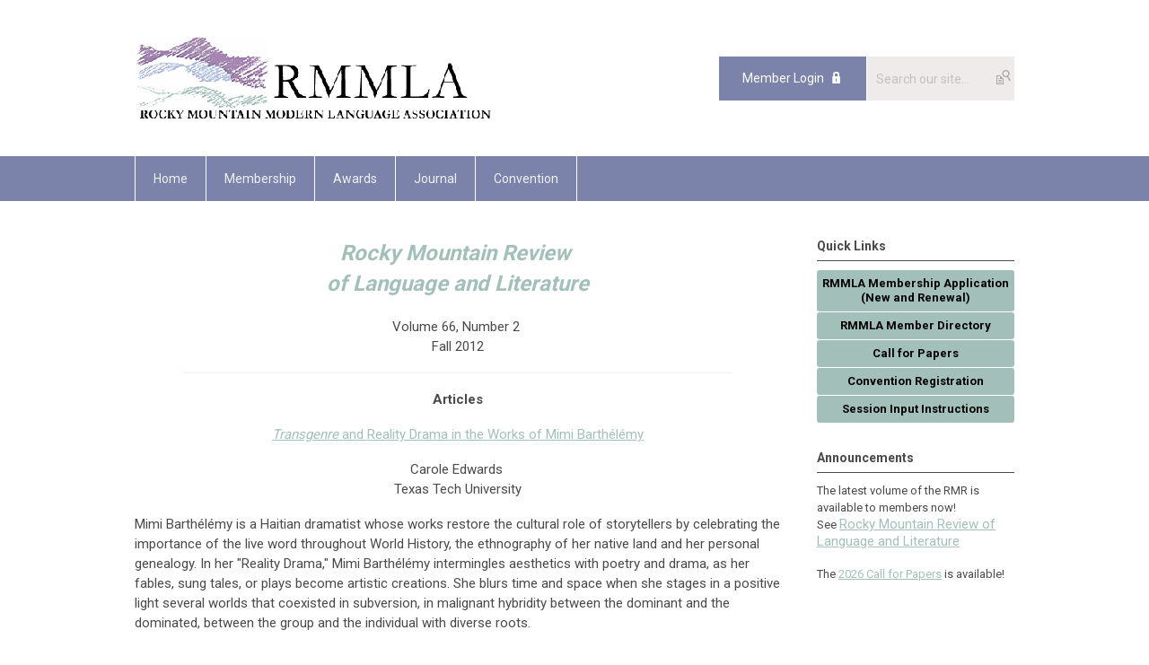

--- FILE ---
content_type: text/html; charset=utf-8
request_url: https://rmmla.memberclicks.net/66-2-2012
body_size: 7790
content:
<!DOCTYPE html PUBLIC "-//W3C//DTD XHTML 1.0 Transitional//EN" "http://www.w3.org/TR/xhtml1/DTD/xhtml1-transitional.dtd">
<html xmlns="http://www.w3.org/1999/xhtml" xml:lang="en-us" lang="en-us" >
<head>
<link rel="stylesheet" href="https://cdn.icomoon.io/2584/MCFrontEnd/style-cf.css?p279bq">
<link href='https://fonts.googleapis.com/css?family=Roboto:400,700' rel='stylesheet' type='text/css'>
  <meta http-equiv="content-type" content="text/html; charset=utf-8" />
  <meta name="robots" content="index, follow" />
  <meta name="keywords" content="" />
  <meta name="title" content="66-2-2012" />
  <meta name="author" content="Mollie Hand" />
  <meta name="description" content="" />
  <meta name="generator" content="MemberClicks Content Management System" />
  <meta name="viewport" content="width=device-width, initial-scale=1" />
  <title>66-2-2012</title>
  <link href="/templates/marietta-jt/favicon.ico" rel="shortcut icon" type="image/x-icon" />
  <style type="text/css">
    ::-webkit-input-placeholder {color:inherit; opacity: 0.6}
    :-moz-placeholder {color:inherit;opacity:0.6}
    ::-moz-placeholder {color:inherit;opacity:0.6}
    :-ms-input-placeholder {color:inherit; opacity: 0.6}
  </style>
  <script type="text/javascript" src="https://rmmla.memberclicks.net/includes/js/jquery.min.js"></script>
  <script type="text/javascript" src="https://rmmla.memberclicks.net/includes/js/jquery-migrate.min.js"></script>
  <script type="text/javascript">
    (function($){
      jQuery.fn.extend({
        live: function (event, callback) {
          if (this.selector) {
            jQuery(document).on(event, this.selector, callback);
          }
        },
        curCSS : function (element, attrib, val){
          $(element).css(attrib, val);
        }
      })
    })(jQuery);
  </script>
  <script type="text/javascript">jQuery.noConflict();</script>
  <script type="text/javascript" src="https://rmmla.memberclicks.net/includes/js/jquery-ui-custom-elvn-fr.min.js"></script>
  <script type="text/javascript" src="https://rmmla.memberclicks.net/includes/js/jQueryUIDialogInclude.js"></script>
  <script type="text/javascript" src="https://rmmla.memberclicks.net/includes/js/jquery.dataTables.js"></script>
  <script type="text/javascript" src="https://rmmla.memberclicks.net/includes/js/jquery.tablednd-0.5.js"></script>
  <script type="text/javascript" src="https://rmmla.memberclicks.net/includes/js/json2.js"></script>
  <script type="text/javascript" src="/ui-v2/js/libs/underscore/underscore.js"></script>
  <link rel="stylesheet" href="https://rmmla.memberclicks.net/includes/css/themes/base/ui.all.css" type="text/css" />
  <link rel="stylesheet" href="https://rmmla.memberclicks.net/includes/css/jqueryui.css" type="text/css" />
  <link rel="stylesheet" href="https://rmmla.memberclicks.net/includes/css/system-messages.css" type="text/css" />
  <script type="text/javascript" src="/plugins/system/mtupgrade/mootools.js"></script>
  <script type="text/javascript" src="/includes/js/joomla.javascript.js"></script>
  <script type="text/javascript" src="/media/system/js/caption.js"></script>
  <script type='text/javascript'>
/*<![CDATA[*/
	var jax_live_site = 'https://rmmla.memberclicks.net/index.php';
	var jax_site_type = '1.5';
	var jax_token_var = '55a6102f638d8e857a0a1ae594914852';
/*]]>*/
</script><script type="text/javascript" src="https://rmmla.memberclicks.net/plugins/system/pc_includes/ajax_1.3.js"></script>
  <link rel="stylesheet" href="/media/system/css/modal.css" type="text/css" />
  <script type="text/javascript" src="/media/system/js/modal.js"></script>
  <script type="text/javascript">
      window.addEvent("domready", function() {
          SqueezeBox.initialize({});
          $$("a.modal").each(function(el) {
              el.addEvent("click", function(e) {
                  new Event(e).stop();
                  SqueezeBox.fromElement(el);
              });
          });
      });
  </script>
  <script type="text/javascript">
    jQuery(document).ready(function() {
      var mcios = navigator.userAgent.toLowerCase().match(/(iphone|ipod|ipad)/);
      var supportsTouch = 'ontouchstart' in window || window.navigator.msMaxTouchPoints || navigator.userAgent.toLowerCase().match(/(iemobile)/);
      if (mcios) {
        jQuery('#bkg').addClass('mc-touch mc-ios');
      } else if (supportsTouch) {
        jQuery('#bkg').addClass('mc-touch non-ios');
      } else {
        jQuery('#bkg').addClass('mc-no-touch');
      }
      jQuery('#cToolbarNavList li:has(li)').addClass('parent');
    });
  </script>

<link rel="stylesheet" href="/templates/system/css/general.css" type="text/css"/>
<link rel="stylesheet" href="/jmc-assets/nivo-slider-css/nivo-slider.css" type="text/css" />
<link rel="stylesheet" href="/jmc-assets/nivo-slider-css/nivo-themes/mc01/mc01.css" type="text/css" />
<link rel="stylesheet" href="/jmc-assets/nivo-slider-css/nivo-themes/mc02/mc02.css" type="text/css" />
<link rel="stylesheet" href="/templates/marietta-jt/css/editor.css" type="text/css" />
<!--[if lte IE 8]>
    <link rel="stylesheet" type="text/css" href="/templates/marietta-jt/css/ie8.css" />
<![endif]-->
<script type="text/javascript" src="/jmc-assets/global-js/hoverIntent.js"></script>
<script type="text/javascript" src="/jmc-assets/global-js/jquery.nivo.slider.pack.js"></script>

<script type="text/javascript">
jQuery(function(){
    jQuery('.socnets ul > li > a > span').each(function() {
        var socnetText = jQuery(this).text().toLowerCase();
        jQuery(this).addClass('icon-'+socnetText);
        jQuery(this).parent('a').addClass(socnetText);
    });

    jQuery('a#menu-toggle').bind('click', function(){
            jQuery('#bkg').toggleClass('show-mobile');
    });

    jQuery('a#menu-toggle-x').bind('click', function(){
        jQuery('#bkg.show-mobile').toggleClass('show-mobile');
    });

    jQuery('div.site-overlay').bind('click',function(){
        jQuery('body.show-mobile').toggleClass('show-mobile');
    });

});
</script>
<script type="text/javascript">// <![CDATA[
jQuery(window).load(function() {
    jQuery('#slider').nivoSlider({
        effect: 'fade', // Nivo Slider - Specify sets like: 'fold,fade,sliceDown'
        slices: 9, // For slice animations
        boxCols: 9, // For box animations
        boxRows: 3, // For box animations
        animSpeed: 500, // Slide transition speed
        pauseTime: 5000, // How long each slide will show
        startSlide: 0, // Set starting Slide (0 index)
        directionNav: true, // Next & Prev navigation
        directionNavHide: true, // Only show on hover
        controlNav: false, // 1,2,3... navigation
        controlNavThumbs: false, // Use thumbnails for Control Nav
        pauseOnHover: false, // Stop animation while hovering
        manualAdvance: false, // Force manual transitions
        prevText: 'Prev', // Prev directionNav text
        nextText: 'Next', // Next directionNav text
        randomStart: false, // Start on a random slide
        beforeChange: function(){}, // Triggers before a slide transition
        afterChange: function(){}, // Triggers after a slide transition
        slideshowEnd: function(){}, // Triggers after all slides have been shown
        lastSlide: function(){}, // Triggers when last slide is shown
        afterLoad: function(){} // Triggers when slider has loaded
    });
});
// ]]></script>
</head>
<body id="bkg">
    <div id="viewports">
        <div id="phone-landscape"></div>
        <div id="tablet-portrait"></div>
        <div id="tablet-landscape"></div>
    </div>
    <a id="menu-toggle-x" class="icon-menu-x"></a>
    <div class="mobile-menu-top modules-2">
                <div class="login-search-menu">		<div class="moduletable mc-search single-search">
		            <form action="/index.php?option=com_search" method="post" name="mod_search_form" class="mc-site-search-mod">
    <div class="search mc-search single-search">
		<input name="searchword" id="mod_search_searchword" alt="Search" class="inputbox inputbox mc-search single-search" type="text" size="20" value=""  placeholder="Search our site..."  onfocus="this.placeholder = ''" onblur="this.placeholder = 'Search our site...'" /><a href="#" class="test button mc-search single-search">Search</a>	</div>
	<input type="hidden" name="task"   value="search" />
	<input type="hidden" name="option" value="com_search" />
    <input type="hidden" name="55a6102f638d8e857a0a1ae594914852" value="1" />
</form>
<script type="text/javascript">
	jQuery('form.mc-site-search-mod').find('a').click(function(e){
		e.preventDefault();
		var mcSiteSearchText = jQuery(this).closest('form.mc-site-search-mod').find('input.inputbox').val();
		if (mcSiteSearchText != ''){
			jQuery(this).closest('form.mc-site-search-mod').submit();
		}
	});
</script>
		</div>
			<div class="moduletable">
		            <a id='mcSimpleLogin' href='login'>Member Login</a>		</div>
	</div>
            </div>
    <div class="mobile-menu"><ul class="menu resp-menu"><li class="parent item1"><a href="https://rmmla.memberclicks.net/"><span>Home</span></a><ul><li class="item148"><a href="/about-us"><span>About Us</span></a></li><li class="item149"><a href="/history"><span>History</span></a></li><li class="item150"><a href="/elections"><span>Elections</span></a></li><li class="item151"><a href="/executive-board"><span>Executive Board</span></a></li><li class="item152"><a href="/constitution"><span>Constitution</span></a></li><li class="item153"><a href="/bylaws"><span>Bylaws</span></a></li></ul></li><li class="parent item125"><a href="/membership"><span>Membership</span></a><ul><li class="item142"><a href="/benefits-of-membership"><span>Benefits of Membership</span></a></li><li class="item144"><a href="/membership-dues"><span>Membership Dues</span></a></li><li class="item145"><a href="/affiliate-members"><span>Affiliate Members</span></a></li><li class="item146"><a href="/sterling-members"><span>Sterling Members</span></a></li><li class="item147"><a href="/past-serving-members"><span>Past Serving Members</span></a></li><li class="item177"><a href="/login"><span>

 Login</span></a></li></ul></li><li class="parent item122"><a href="/awards"><span>Awards</span></a><ul><li class="item136"><a href="/editing-award"><span>Editing Award</span></a></li><li class="item140"><a href="/faculty-convention-travel"><span>Faculty Convention Travel</span></a></li><li class="item135"><a href="/french-studies-award"><span>French Studies Award</span></a></li><li class="item139"><a href="/graduate-student-convention-travel"><span>Graduate Student Convention Travel</span></a></li><li class="item138"><a href="/huntington-research-grant"><span>Huntington Research Grant</span></a></li><li class="item182"><a href="/neh-spotlight-grant"><span>NEH Spotlight Grant</span></a></li><li class="item176"><a href="/presentation-in-language-other-than-english"><span>Presentation in Language Other Than English</span></a></li><li class="item141"><a href="/research-travel-grant"><span>Research Travel Grant</span></a></li><li class="item181"><a href="/rita-dahlman-award-for-outstanding-presentation-in-writing"><span>Rita Dahlman Award for Outstanding Presentation in Writing</span></a></li><li class="item137"><a href="/student-presentation-award"><span>Student Presentation Award</span></a></li></ul></li><li class="parent item123"><a href="/journal"><span>Journal</span></a><ul><li class="item132"><a href="/editorial-board"><span>Editorial Board</span></a></li><li class="item133"><a href="/review-process"><span>Review Process</span></a></li><li class="item134"><a href="/guidelines-for-submission"><span>Guidelines for Submission</span></a></li><li class="item155"><a href="/current-and-past-issues"><span>Current and Past Issues</span></a></li></ul></li><li class="parent item124"><a href="/convention"><span>Convention</span></a><ul><li class="item186"><a href="/2026-call-for-papers"><span>2026 Call for Papers</span></a></li><li class="item158"><a href="/general-information"><span>General Information</span></a></li><li class="item154"><a href="/session-chair-info"><span>Session Chair Info</span></a></li><li class="item130"><a href="/hotel-reservations"><span>Hotel Reservations</span></a></li><li class="item156"><a href="/convention-guidelines"><span>Convention Guidelines</span></a></li><li class="item131"><a href="/past-conventions"><span>Past Conventions</span></a></li><li class="item157"><a href="/convention-program" target="_blank"><span>Convention Program</span></a></li></ul></li></ul></div>
    <div class="mobile-menu-bottom"></div>
    <div class="site-container">
        <div class="site-overlay"></div>
                <div id="site-wrap">
            <div id="header">
                <div class="site-width">
                    <div class="mc-logo-link"><a title="Rocky Mountain Modern Language Association" href="/"><img title="" src="/assets/site/rmmla.png" alt="" align="" hspace="" vspace="" /></a></div>
                                        <div class="login-search">		<div class="moduletable mc-search single-search">
		            <form action="/index.php?option=com_search" method="post" name="mod_search_form" class="mc-site-search-mod">
    <div class="search mc-search single-search">
		<input name="searchword" id="mod_search_searchword" alt="Search" class="inputbox inputbox mc-search single-search" type="text" size="20" value=""  placeholder="Search our site..."  onfocus="this.placeholder = ''" onblur="this.placeholder = 'Search our site...'" /><a href="#" class="test button mc-search single-search">Search</a>	</div>
	<input type="hidden" name="task"   value="search" />
	<input type="hidden" name="option" value="com_search" />
    <input type="hidden" name="55a6102f638d8e857a0a1ae594914852" value="1" />
</form>
<script type="text/javascript">
	jQuery('form.mc-site-search-mod').find('a').click(function(e){
		e.preventDefault();
		var mcSiteSearchText = jQuery(this).closest('form.mc-site-search-mod').find('input.inputbox').val();
		if (mcSiteSearchText != ''){
			jQuery(this).closest('form.mc-site-search-mod').submit();
		}
	});
</script>
		</div>
			<div class="moduletable">
		            <a id='mcSimpleLogin' href='login'>Member Login</a>		</div>
	</div>
                                        <a id="menu-toggle" class="icon-menu"></a>
                    <div class="clarence"></div>
                </div>
            </div>
            <div id="primary-nav-container">
                <div class="site-width">
                    <div id="primary-menu"><ul class="menu resp-menu"><li class="parent item1"><a href="https://rmmla.memberclicks.net/"><span>Home</span></a><ul><li class="item148"><a href="/about-us"><span>About Us</span></a></li><li class="item149"><a href="/history"><span>History</span></a></li><li class="item150"><a href="/elections"><span>Elections</span></a></li><li class="item151"><a href="/executive-board"><span>Executive Board</span></a></li><li class="item152"><a href="/constitution"><span>Constitution</span></a></li><li class="item153"><a href="/bylaws"><span>Bylaws</span></a></li></ul></li><li class="parent item125"><a href="/membership"><span>Membership</span></a><ul><li class="item142"><a href="/benefits-of-membership"><span>Benefits of Membership</span></a></li><li class="item144"><a href="/membership-dues"><span>Membership Dues</span></a></li><li class="item145"><a href="/affiliate-members"><span>Affiliate Members</span></a></li><li class="item146"><a href="/sterling-members"><span>Sterling Members</span></a></li><li class="item147"><a href="/past-serving-members"><span>Past Serving Members</span></a></li><li class="item177"><a href="/login"><span>

 Login</span></a></li></ul></li><li class="parent item122"><a href="/awards"><span>Awards</span></a><ul><li class="item136"><a href="/editing-award"><span>Editing Award</span></a></li><li class="item140"><a href="/faculty-convention-travel"><span>Faculty Convention Travel</span></a></li><li class="item135"><a href="/french-studies-award"><span>French Studies Award</span></a></li><li class="item139"><a href="/graduate-student-convention-travel"><span>Graduate Student Convention Travel</span></a></li><li class="item138"><a href="/huntington-research-grant"><span>Huntington Research Grant</span></a></li><li class="item182"><a href="/neh-spotlight-grant"><span>NEH Spotlight Grant</span></a></li><li class="item176"><a href="/presentation-in-language-other-than-english"><span>Presentation in Language Other Than English</span></a></li><li class="item141"><a href="/research-travel-grant"><span>Research Travel Grant</span></a></li><li class="item181"><a href="/rita-dahlman-award-for-outstanding-presentation-in-writing"><span>Rita Dahlman Award for Outstanding Presentation in Writing</span></a></li><li class="item137"><a href="/student-presentation-award"><span>Student Presentation Award</span></a></li></ul></li><li class="parent item123"><a href="/journal"><span>Journal</span></a><ul><li class="item132"><a href="/editorial-board"><span>Editorial Board</span></a></li><li class="item133"><a href="/review-process"><span>Review Process</span></a></li><li class="item134"><a href="/guidelines-for-submission"><span>Guidelines for Submission</span></a></li><li class="item155"><a href="/current-and-past-issues"><span>Current and Past Issues</span></a></li></ul></li><li class="parent item124"><a href="/convention"><span>Convention</span></a><ul><li class="item186"><a href="/2026-call-for-papers"><span>2026 Call for Papers</span></a></li><li class="item158"><a href="/general-information"><span>General Information</span></a></li><li class="item154"><a href="/session-chair-info"><span>Session Chair Info</span></a></li><li class="item130"><a href="/hotel-reservations"><span>Hotel Reservations</span></a></li><li class="item156"><a href="/convention-guidelines"><span>Convention Guidelines</span></a></li><li class="item131"><a href="/past-conventions"><span>Past Conventions</span></a></li><li class="item157"><a href="/convention-program" target="_blank"><span>Convention Program</span></a></li></ul></li></ul></div>
                </div>
            </div>
                                                <div id="content-wrap" class="r-mid">
                            <div class="site-width">
                    <div id="content-padding">
                        <div id="jmc-message"></div>
                        <div id="component-wrap">


<table class="contentpaneopen">



<tr>
<td valign="top">
<h1 align="center"><em>Rocky Mountain Review&nbsp;<br /> of Language and Literature</em></h1>
<p align="center">Volume 66, Number 2&nbsp;<br /> Fall 2012</p>
<div align="center"><hr width="85%" size="2" /></div>
<p align="center"><strong>Articles</strong></p>
<p align="center"><a title="" href="/assets/docs/Journal-Archives/2010-2019/66-2_Fall2012_edwards.pdf" target="_self"><em>Transgenre</em>&nbsp;and Reality Drama in the Works of Mimi Barth&eacute;l&eacute;my</a></p>
<p align="center">Carole Edwards&nbsp;<br /> Texas Tech University</p>
<p style="text-align: left;" align="center">Mimi <span>Barth&eacute;l&eacute;my</span>&nbsp;is a Haitian dramatist whose works restore the cultural role of storytellers by celebrating the importance of the live word throughout World History, the ethnography of her native land and her personal genealogy. In her "Reality Drama," Mimi <span>Barth&eacute;l&eacute;my</span>&nbsp;intermingles aesthetics with poetry and drama, as her fables, sung tales, or plays become artistic creations. She blurs time and space when she stages in a positive light several worlds that coexisted in subversion, in malignant hybridity between the dominant and the dominated, between the group and the individual with diverse roots.</p>
<div align="center"><hr width="50%" size="2" /></div>
<p align="center"><a title="" href="/assets/docs/Journal-Archives/2010-2019/66-2_Fall2012_lewis.pdf" target="_self">Cultivating Black Lesbian Shamelessness in Alice Walker's&nbsp;<em>The Color Purple</em></a></p>
<p align="center">Christopher S. Lewis&nbsp;<br /> The Ohio State University</p>
<p style="text-align: left;" align="center">This article reads Alice Walker's 1982 novel The Color Purple as a response to the politics of black pride that informed African American writing of the 1960s and 1970s. The Color Purple suggests that black women's open and vocal articulation of (same-sex) sexual experiences can cultivate a liberating sense of black lesbian shamelessness. This sensibility opposes the politics of pride that defined the Black Arts Movement, as well as the politics of silence that has muted black women's expressions and explorations of (queer) sexuality since at least the nineteenth century. The novel characterizes black lesbian shamelessness as an approach to racial, gender, and sexual identification that acknowledges the mutually constitutive, inter-subjective conditions of these categories, as well as the history of black violation in the United States. This article also considers The Color Purple's realist form, arguing that critical backlash in the 1980s against Walker's queering of black literary realism indicates that realism is critical terrain for the simultaneous negotiation of black community, queerness, and anti-racist politics.</p>
<div align="center"><hr width="50%" size="2" /></div>
<p align="center"><span style="font-size: 15px;"><a title="" href="/assets/docs/Journal-Archives/2010-2019/66-2_Fall2012_tangney.pdf" target="_self"></a></span></p>
<p align="center"><a title="" href="/assets/docs/Journal-Archives/2010-2019/66-2_Fall2012_tangney.pdf" target="_self"><em>The Big Lebowski</em>, Film Noir, and the American Dream</a></p>
<p align="center"><span style="font-size: 15px;"><a title="" href="/assets/docs/Journal-Archives/2010-2019/66-2_Fall2012_tangney.pdf" target="_self"></a></span></p>
<p align="center">&nbsp;<span style="font-size: 15px;">ShaunAnne Tangney&nbsp;</span></p>
<p align="center">Minot State University</p>
<p style="text-align: left;" align="center">The essay argues that&nbsp;<em>The Big Lebowski</em>, like classic films noir, poses a critique of the American Dream and the alienation that the failure to achieve it creates. Because the film is set in a late-twentieth-century, a late-capitalist America, the alienation is amplified and focused on the widening gap between rich and poor, and on an intolerant multiculturalism, and prompts a reevaluation of the American Dream itself. Specifically, the essay explores how the film uses setting and place"&rdquo;namely, Los Angeles and several of its architectural hallmarks or landmarks"&rdquo;as well as the idea and fact of space itself"&rdquo;as exemplars or physical manifestations of that failure and alienation, and how they shed light on a late-twentieth-century take on the American Dream itself.</p>
<div align="center"><hr width="50%" size="2" /></div>
<p align="center"><span style="font-size: 15px;"><a title="" href="/assets/docs/Journal-Archives/2010-2019/66-2_Fall2012_ngong.pdf" target="_self"></a></span></p>
<p align="center"><a title="" href="/assets/docs/Journal-Archives/2010-2019/66-2_Fall2012_ngong.pdf" target="_self">Le messianisme ou de la legitime imposture politique: Une lecture de&nbsp;<em>En attendant le vote des betes sauvages</em>&nbsp;d'Ahmadou Kourouma</a></p>
<p align="center"><span style="font-size: 15px;"><a title="" href="/assets/docs/Journal-Archives/2010-2019/66-2_Fall2012_ngong.pdf" target="_self"></a></span></p>
<p align="center">&nbsp;<span style="font-size: 15px;">Benjamin Ngong&nbsp;</span></p>
<p align="center">Dickinson College</p>
<p style="text-align: left;" align="center">In Sub-Saharan Africa, one observes a consubstantial intricacy based on a contemporary reality of power where messianism, built on both indigenous and non-indigenous rituals, plays a crucial role in the political arena. This article examines the methods and the legitimacy of the ideological resumption of the "Messiah" myth and its reinvention into terms like "Father of the Nation," "Providential Guide," etc., by political leaders shortly after their African countries gained independence from France. It also shows that "postcolonial messianism," a strategy often used by the power elite, and employed as a new political tool to replace the old order, (colonial or neo-colonial), rather resembles what John L. Austin calls "legitimate imposture."</p>
<div align="center"><hr width="50%" size="2" /></div>
<p align="center"><span style="font-size: 15px;"><a title="" href="/assets/docs/Journal-Archives/2010-2019/66-2_Fall2012_barraza.pdf" target="_self"></a></span></p>
<p align="center"><a title="" href="/assets/docs/Journal-Archives/2010-2019/66-2_Fall2012_barraza.pdf" target="_self">Concepci&oacute;n del paisaje e influencia pict&oacute;rica en La romer&iacute;a de Manuel Ciges Aparicio</a></p>
<p align="center"><span style="font-size: 15px;"><a title="" href="/assets/docs/Journal-Archives/2010-2019/66-2_Fall2012_barraza.pdf" target="_self"></a></span></p>
<p align="center">&nbsp;<span style="font-size: 15px;">Mar&iacute;a Ignacia Barraza&nbsp;</span></p>
<p align="center">Simon Fraser University</p>
<p style="text-align: left;" align="center">This essay analyzes the constant "visual exercise imposed on the reader of Manuel Ciges Aparicio's novel&nbsp;<em>La romeri&shy;a</em>&nbsp;(<em>The procession</em>), as well as the representation of the landscape as a "window to the soul."&nbsp;Ciges Aparicio, generally considered a lesser-known member of the Spanish Literary Generation of 1898, shared with other&nbsp;<em>noventayochistas</em>, like Miguel de Unamuno and Azori&shy;n, a heightened awareness or sensibility in respect to the countryside. The landscape, specifically the barren Castilian landscape, became a blank canvas on which these authors projected their metaphysical angst and their yearning for transcendence. In Ciges Aparicio's novel, the lush Andalusian landscape, in diametric opposition to the barren Castilian one, is filtered by the sensibility of certain characters, very much like in the paintings of Caspar David Friedrich. Furthermore, we find a pantheistic conception of nature, which links this novel to some of the ideas expounded by Ralph Waldo Emerson, especially the concept of the poet as a privileged being with creative powers.</p>
<div align="center"><hr width="85%" size="2" /></div>
<p align="center"><strong>Forum</strong></p>
<p align="center"><a title="" href="/assets/docs/Journal-Archives/2010-2019/66-2_Fall2012_arms.pdf" target="_self">Hybrids, Multi-modalities, and Engaged Learners</a></p>
<p align="center">Valarie M. Arms&nbsp;<br /> Drexel University</p>
<p style="text-align: left;" align="center">This descriptive analysis presents a composition program to engage millennial students with a hybrid class structure and multi-modal projects. Its driving force is the radical shift in today's means of communication. Educators who prefer to lead with sound pedagogy rather than to react to these changes should consider lessons learned. 1) Conduct broad research. 2) Consult experts in Information Technology. 3) Build a learning community of teachers. 4) Design rubrics for evaluating multimodal projects. 5) Enlist students as agents of change. 6) Conduct evaluation. 7) Present a proposal to administrators. 8) Disseminate results.</p>
<div align="center"><hr width="85%" size="2" /></div>
<p align="center"><strong>Book Reviews</strong></p>
<p align="center"><a title="" href="/assets/docs/Journal-Archives/2010-2019/66-2_Fall2012_classen.pdf" target="_self"><em>Author, Reader, Book: Medieval Authorship in Theory and Practice</em>,<br /> ed. Stephen Partridge and Erik Kwakkel. Toronto, Buffalo, and London: University of Toronto Press, 2012</a><br /> Reviewer: Albrecht Classen, University of Arizona</p>
<p align="center"><a title="" href="/assets/docs/Journal-Archives/2010-2019/66-2_Fall2012_cruz.pdf" target="_self">Michael Moon.&nbsp;<em>Darger's Resources</em>. Durham: Duke University Press, 2012.</a><br /> Reviewer: Daniel Shank Cruz, Westminster College</p>
<p>&nbsp;</p></td>
</tr>

</table>
<span class="article_separator">&nbsp;</span>
</div>
                    </div>
                                        <div class="login-search side-bar">		<div class="moduletable mc-search single-search">
		            <form action="/index.php?option=com_search" method="post" name="mod_search_form" class="mc-site-search-mod">
    <div class="search mc-search single-search">
		<input name="searchword" id="mod_search_searchword" alt="Search" class="inputbox inputbox mc-search single-search" type="text" size="20" value=""  placeholder="Search our site..."  onfocus="this.placeholder = ''" onblur="this.placeholder = 'Search our site...'" /><a href="#" class="test button mc-search single-search">Search</a>	</div>
	<input type="hidden" name="task"   value="search" />
	<input type="hidden" name="option" value="com_search" />
    <input type="hidden" name="55a6102f638d8e857a0a1ae594914852" value="1" />
</form>
<script type="text/javascript">
	jQuery('form.mc-site-search-mod').find('a').click(function(e){
		e.preventDefault();
		var mcSiteSearchText = jQuery(this).closest('form.mc-site-search-mod').find('input.inputbox').val();
		if (mcSiteSearchText != ''){
			jQuery(this).closest('form.mc-site-search-mod').submit();
		}
	});
</script>
		</div>
			<div class="moduletable">
		            <a id='mcSimpleLogin' href='login'>Member Login</a>		</div>
	</div>
                                                            <div id="right-bar" class="side-bar">		<div class="moduletable mc-button-list">
					<h3>Quick Links</h3>
		            <ul class="menu"><li class="item118"><a href="/rmmla-membership-application-new-and-renewal-"><span>RMMLA Membership Application (New and Renewal)</span></a></li><li class="item127"><a href="/rmmla-member-directory"><span>RMMLA Member Directory</span></a></li><li class="item160"><a href="/call-for-papers"><span>Call for Papers</span></a></li><li class="item126"><a href="/convention-registration"><span>Convention Registration</span></a></li><li class="item179"><a href="/session-input-instructions"><span>Session Input Instructions</span></a></li></ul>		</div>
			<div class="moduletable">
					<h3>Announcements</h3>
		            <p>The latest volume of the RMR is available to members now! See <a style="font-size: 15px;" title="" href="/journal" target="_self">Rocky Mountain Review of Language and Literature</a></p>
<p>The <a title="" href="/assets/docs/Call-for-Papers/Call-for-Papers-2026.pdf" target="_self">2026 Call for Papers</a> is available!</p>
<p><strong> </strong></p>		</div>
	</div>
                                    </div>
                <div class="clarence"></div>
            </div>
                    </div>
        <div id="footer">
            <div class="site-width">
                <div class="footer-info"><div style="text-align: center;">© Copyright 2025 Rocky Mountain Modern Language Association<br /><a href="/cdn-cgi/l/email-protection#0d7f6060616c4d787a746223686978"><span class="__cf_email__" data-cfemail="c4b6a9a9a8a584b1b3bdabeaa1a0b1">[email&#160;protected]</span></a></div>
<div style="text-align: center;"><span>RMMLA c/o </span><span>Directorate at the University of Wyoming</span><br /><span>Hoyt Hall 104 | </span><span>1000 E. University Ave. Box 3603 | </span><span>Laramie, WY 82071</span></div></div>
                <div class="socnets"></div>
                <a id="RTT" href="#">Back to top <span class="icon-arrow-up"></span></a>
                <div class="clarence"></div>
                <div id="pbmc-wrap">
                    <a id="pbmc" title="powered by MemberClicks" href="http://www.memberclicks.com/">powered by 
                        <span class="icon-mc-logomark"></span>
                        <span class="icon-mc-wordmark"></span>
                        <span class="mc-brand-container">MemberClicks</span>
                    </a>
                </div>
                <div class="clarence"></div>
            </div>
        </div>
    </div>
    <script data-cfasync="false" src="/cdn-cgi/scripts/5c5dd728/cloudflare-static/email-decode.min.js"></script><script type="text/javascript" src="/jmc-assets/global-js/mc-respond-v2.1.js"></script>
     <!-- inject global template body code -->
    </body>
</html>